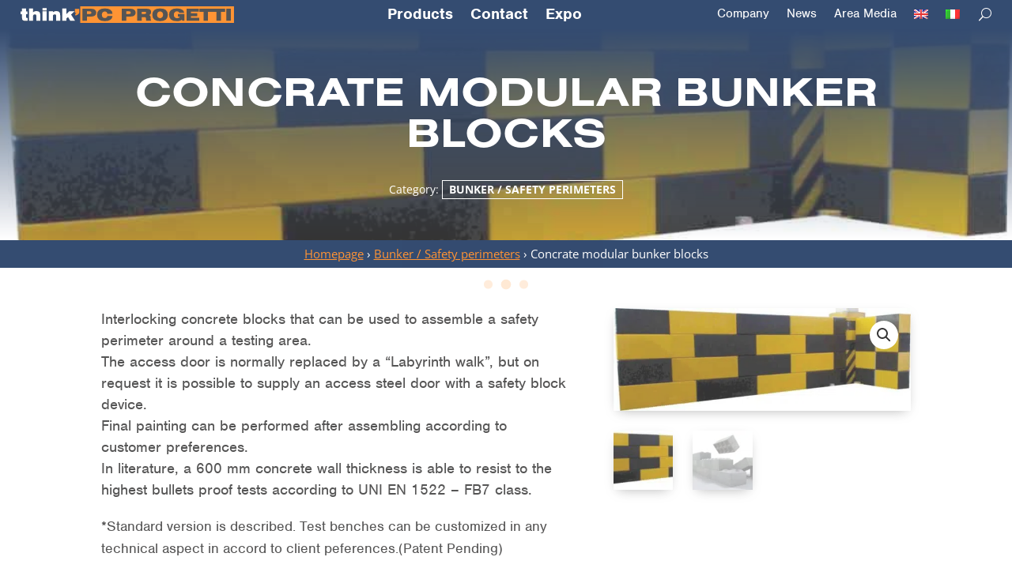

--- FILE ---
content_type: text/css; charset=utf-8
request_url: https://www.pcprogetti.it/wp-content/cache/min/1/wp-content/plugins/divi-shop-builder/includes/css/divi-shop-builder.css?ver=1760291587
body_size: 292
content:
/*! @license
See the license.txt file for licensing information for third-party code that may be used in this file.
Relative to the styles/ directory, the license.txt file is located at ../license.txt.
This file (and/or the corresponding source SCSS and/or CSS file) has been modified by Anna Kurowska, Jonathan Hall, and/or others.
This file (and/or the corresponding source SCSS and/or CSS file) was last modified 2020-12-15
*/
@font-face{font-display:swap;font-family:"Divi Shop Builder";src:url(../../../../../../../../plugins/divi-shop-builder/includes/media/fonts/divishopbuilder.eot);src:url("../../../../../../../../plugins/divi-shop-builder/includes/media/fonts/divishopbuilder.eot#iefix") format("embedded-opentype"),url(../../../../../../../../plugins/divi-shop-builder/includes/media/fonts/divishopbuilder.woff2) format("woff2"),url(../../../../../../../../plugins/divi-shop-builder/includes/media/fonts/divishopbuilder.woff) format("woff"),url(../../../../../../../../plugins/divi-shop-builder/includes/media/fonts/divishopbuilder.ttf) format("truetype")}ul.products li.product .wc-new-badge{padding:.2em .5em;display:block;border-radius:3px;text-align:center}ul.products li.product .stock{display:block;padding-top:.5em}ul.products li.product .stock.out-of-stock{color:#EB4649}ul.products li.product .stock.in-stock{color:#85AD74}ul.products li.product .categories{display:block;padding-top:.5em}ul.products li.product .categories a{display:inline}ul.products li.product .quantity{display:inline-block;width:auto}ul.products li.product .quantity .qty{width:65px}.ags-divi-wc-layout-grid .ags-divi-wc-product-excerpt{display:block}.et_pb_module[class*=ags_woo_account_] .woocommerce-MyAccount-content{float:none;width:100%}

--- FILE ---
content_type: text/css; charset=utf-8
request_url: https://www.pcprogetti.it/wp-content/plugins/woocommerce-carousel-for-divi/styles/style.min.css?ver=1.0.13
body_size: 515
content:
/*! @license
See the license.txt file for licensing information for third-party code that may be used in this file.
Relative to the styles/ directory, the license.txt file is located at ../license.txt.
This file (or the corresponding source CSS file) has been modified by WP Zone
*/.dswc.swiper-container .dswc_item_wrapper,.swiper-container-autoheight,.swiper-container-autoheight .swiper-slide{height:100%!important}.dswc.swiper-container .swiper-slide .dswc-featured-image:before{content:"";-webkit-transition:all .7s ease-out;-o-transition:all .7s ease-out;transition:all .7s ease-out}.dswc.swiper-container .swiper-slide:hover .dswc-featured-image{position:relative}.dswc.swiper-container .swiper-slide:hover .dswc-featured-image:before{content:"";position:absolute;top:0;bottom:0;left:0;right:0;width:100%;height:100%}.dswc .dswc_price .sale_price{text-decoration:line-through}.dswc .star-ratings{position:relative;-webkit-box-sizing:border-box;box-sizing:border-box;display:inline-block}.dswc .star-ratings .star-grad{position:absolute;z-index:0;width:0;height:0;visibility:hidden}.dswc .star-ratings .stop-color-first{stop-color:orange;stop-opacity:1}.dswc .star_rating_module_wrapper .stop-color-final{stop-color:#cbd3e3;stop-opacity:1}.dswc .star_rating_module_wrapper .widget-svg{width:20px;height:20px;-webkit-transition:-webkit-transform .2s ease-in-out 0s;transition:-webkit-transform .2s ease-in-out 0s;-o-transition:transform .2s ease-in-out 0s;transition:transform .2s ease-in-out 0s;transition:transform .2s ease-in-out 0s,-webkit-transform .2s ease-in-out 0s}.dswc .star_rating_module_wrapper .star{fill:#cbd3e3;-webkit-transition:fill .2s ease-in-out 0s;-o-transition:fill .2s ease-in-out 0s;transition:fill .2s ease-in-out 0s}.dswc .star_rating_module_wrapper .star-container{position:relative;display:inline-block;vertical-align:middle;padding-left:0;padding-right:0}.dswc .swiper-pagination{position:static!important}.dswc_woocommerce_carousel .dswc-featured-image{display:block;position:relative}.dswc_woocommerce_carousel .dswc-featured-image img{display:block;margin:auto;width:100%}.dswc_woocommerce_carousel .dswc-featured-image .dswc_badge_overlay_bl,.dswc_woocommerce_carousel .dswc-featured-image .dswc_badge_overlay_br,.dswc_woocommerce_carousel .dswc-featured-image .dswc_badge_overlay_tl,.dswc_woocommerce_carousel .dswc-featured-image .dswc_badge_overlay_tr{position:absolute}.dswc_woocommerce_carousel .dswc-featured-image .dswc_badge_overlay_tl{left:0;top:0}.dswc_woocommerce_carousel .dswc-featured-image .dswc_badge_overlay_tr{right:0;top:0}.dswc_woocommerce_carousel .dswc-featured-image .dswc_badge_overlay_bl{left:0;bottom:0}.dswc_woocommerce_carousel .dswc-featured-image .dswc_badge_overlay_br{right:0;bottom:0}.dswc_woocommerce_carousel .star-rating{display:inline-block;float:none;font-family:ETModules}.dswc_woocommerce_carousel .sale_badge span{display:inline-block;color:initial}.dswc_woocommerce_carousel:not(.dswc_arrows_outside) .prev_icon{left:0}.dswc_woocommerce_carousel:not(.dswc_arrows_outside) .next_icon{right:0}

--- FILE ---
content_type: text/css; charset=utf-8
request_url: https://www.pcprogetti.it/wp-content/cache/min/1/wp-content/themes/pcprogetti/style.css?ver=1760291587
body_size: 5014
content:
.smooth,.brandbuttonbase,.brandbutton,.brandbuttonsmall,.add-row,.et_pb_module .et_pb_button,.dgbc_blog_carousel .dgbc_post_item .dg_read_more_wrapper a,.da_archive_read_more_container a,.post-content .more-link,#filtri_container #add_filter,#filtri_container #reset_filter,.et_pb_search .et_pb_searchsubmit,.et_pb_widget input[type=submit],.et_pb_widget input[type=button],.et_pb_widget button,.brandbuttonalt,.nf-form-content button,.nf-form-content input[type=button],.nf-form-content input[type=submit],.et_pb_module a,#filtri_container .filtro_content ul li input,#filtri_container .filtro_content ul li label span,.et_pb_widget .product-categories .cat-item a,.et_pb_widget .product-categories>.cat-item,.et_pb_widget .product-categories>.cat-item *{transition:all .2s linear!important}.shadow,.brandbox,.brandinput,.nf-form-content .list-select-wrap .nf-field-element>div,.nf-form-content input:not([type=button]),.nf-form-content textarea,.nf-form-content select,.et_pb_search .et_pb_s,.et_pb_widget input:not([type=submit]):not([type=button]),.fabb_woo_subcategories .products .product a,.ags_woo_shop_plus .products .product,#show-tech-data ul,.et_pb_widget .product-categories .cat-item a:hover{box-shadow:0 4px 16px rgba(113,39,74,.2)!important}.fonticons{font-family:ETmodules}.radius,.brandbox,.brandbutton,.brandbuttonsmall,.add-row,.et_pb_module .et_pb_button,.dgbc_blog_carousel .dgbc_post_item .dg_read_more_wrapper a,.da_archive_read_more_container a,.post-content .more-link,#filtri_container #add_filter,#filtri_container #reset_filter,.et_pb_search .et_pb_searchsubmit,.et_pb_widget input[type=submit],.et_pb_widget input[type=button],.et_pb_widget button,.brandbuttonalt,.nf-form-content button,.nf-form-content input[type=button],.nf-form-content input[type=submit]{border-radius:0px!important}.image_filter_1 *,.image_filter_1{mix-blend-mode:lighten}body,html{overflow-x:hidden!important}.brandbox{background:#fff;padding:16px}.brandfont,.et_pb_module p,.et_pb_module .et_pb_text_inner,.et_pb_module .menu-item a,.home #cover h2{font-family:nimbus-sans,sans-serif;font-weight:400;font-style:normal}.brandtitle,#et-main-area h1,#et-main-area h2,#et-main-area h3,#et-main-area h4,#et-main-area h5,#et-main-area h6,header h1,header h2,header h3,header h4,header h5,header h6,.brandbuttonbase,.brandbutton,.brandbuttonsmall,.add-row,.et_pb_module .et_pb_button,.dgbc_blog_carousel .dgbc_post_item .dg_read_more_wrapper a,.da_archive_read_more_container a,.post-content .more-link,#filtri_container #add_filter,#filtri_container #reset_filter,.et_pb_search .et_pb_searchsubmit,.et_pb_widget input[type=submit],.et_pb_widget input[type=button],.et_pb_widget button,.brandbuttonalt,.nf-form-content button,.nf-form-content input[type=button],.nf-form-content input[type=submit],.et_pb_button_module_wrapper .et_pb_button{font-family:nimbus-sans-extended,sans-serif;font-weight:700;font-style:normal}.brandbuttonbase,.brandbutton,.brandbuttonsmall,.add-row,.et_pb_module .et_pb_button,.dgbc_blog_carousel .dgbc_post_item .dg_read_more_wrapper a,.da_archive_read_more_container a,.post-content .more-link,#filtri_container #add_filter,#filtri_container #reset_filter,.et_pb_search .et_pb_searchsubmit,.et_pb_widget input[type=submit],.et_pb_widget input[type=button],.et_pb_widget button,.brandbuttonalt,.nf-form-content button,.nf-form-content input[type=button],.nf-form-content input[type=submit]{font-weight:bold!important;line-height:1em!important;cursor:pointer;text-align:center}.brandbutton,.brandbuttonsmall,.add-row,.et_pb_module .et_pb_button,.dgbc_blog_carousel .dgbc_post_item .dg_read_more_wrapper a,.da_archive_read_more_container a,.post-content .more-link,#filtri_container #add_filter,#filtri_container #reset_filter,.et_pb_search .et_pb_searchsubmit,.et_pb_widget input[type=submit],.et_pb_widget input[type=button],.et_pb_widget button,.brandbuttonalt,.nf-form-content button,.nf-form-content input[type=button],.nf-form-content input[type=submit]{color:#ffffff!important;background-color:#ff7800!important;padding:16px 48px!important;border:3px solid #ff7800!important}.brandbutton,.brandbuttonsmall,.add-row,.et_pb_module .et_pb_button,.dgbc_blog_carousel .dgbc_post_item .dg_read_more_wrapper a,.da_archive_read_more_container a,.post-content .more-link,#filtri_container #add_filter,#filtri_container #reset_filter,.et_pb_search .et_pb_searchsubmit,.et_pb_widget input[type=submit],.et_pb_widget input[type=button],.et_pb_widget button,.brandbuttonalt,.nf-form-content button,.nf-form-content input[type=button],.nf-form-content input[type=submit]{font-size:16px!important}@media screen and (min-width:981px){.brandbutton,.brandbuttonsmall,.add-row,.et_pb_module .et_pb_button,.dgbc_blog_carousel .dgbc_post_item .dg_read_more_wrapper a,.da_archive_read_more_container a,.post-content .more-link,#filtri_container #add_filter,#filtri_container #reset_filter,.et_pb_search .et_pb_searchsubmit,.et_pb_widget input[type=submit],.et_pb_widget input[type=button],.et_pb_widget button,.brandbuttonalt,.nf-form-content button,.nf-form-content input[type=button],.nf-form-content input[type=submit]{font-size:calc(16px + 8 * ((100vw - 981px) / 939))!important}}@media screen and (min-width:1920px){.brandbutton,.brandbuttonsmall,.add-row,.et_pb_module .et_pb_button,.dgbc_blog_carousel .dgbc_post_item .dg_read_more_wrapper a,.da_archive_read_more_container a,.post-content .more-link,#filtri_container #add_filter,#filtri_container #reset_filter,.et_pb_search .et_pb_searchsubmit,.et_pb_widget input[type=submit],.et_pb_widget input[type=button],.et_pb_widget button,.brandbuttonalt,.nf-form-content button,.nf-form-content input[type=button],.nf-form-content input[type=submit]{font-size:24px!important}}.brandbutton:hover,.brandbuttonsmall:hover,.add-row:hover,.et_pb_module .et_pb_button:hover,.dgbc_blog_carousel .dgbc_post_item .dg_read_more_wrapper a:hover,.da_archive_read_more_container a:hover,.post-content .more-link:hover,#filtri_container #add_filter:hover,#filtri_container #reset_filter:hover,.et_pb_search .et_pb_searchsubmit:hover,.et_pb_widget input[type=submit]:hover,.et_pb_widget input[type=button]:hover,.et_pb_widget button:hover,.brandbuttonalt:hover,.nf-form-content button:hover,.nf-form-content input[type=button]:hover,.nf-form-content input[type=submit]:hover{background:#ffffff!important;padding:16px 48px!important;color:#ff7800!important;border:3px solid #ff7800!important}.brandbuttonsmall,.add-row,.et_pb_module .et_pb_button,.dgbc_blog_carousel .dgbc_post_item .dg_read_more_wrapper a,.da_archive_read_more_container a,.post-content .more-link,#filtri_container #add_filter,#filtri_container #reset_filter,.et_pb_search .et_pb_searchsubmit,.et_pb_widget input[type=submit],.et_pb_widget input[type=button],.et_pb_widget button{font-size:16px!important;padding:8px 24px!important}.brandbuttonsmall:hover,.add-row:hover,.et_pb_module .et_pb_button:hover,.dgbc_blog_carousel .dgbc_post_item .dg_read_more_wrapper a:hover,.da_archive_read_more_container a:hover,.post-content .more-link:hover,#filtri_container #add_filter:hover,#filtri_container #reset_filter:hover,.et_pb_search .et_pb_searchsubmit:hover,.et_pb_widget input[type=submit]:hover,.et_pb_widget input[type=button]:hover,.et_pb_widget button:hover{padding:8px 24px!important}.brandbuttonalt{background-color:#ff7800!important;color:#ffffff!important;border:0px!important}.brandbuttonalt:hover{background:#ffffff!important;color:#ff7800!important;border:2px solid #ff7800!important}.brandinput,.nf-form-content .list-select-wrap .nf-field-element>div,.nf-form-content input:not([type=button]),.nf-form-content textarea,.nf-form-content select,.et_pb_search .et_pb_s,.et_pb_widget input:not([type=submit]):not([type=button]){border:2px solid #ff7800!important;color:#ff7800!important;font-size:16px;text-align:center;background:#ffffff!important}.photobox{line-height:1.5!important}.photobox{font-size:18px!important}@media screen and (min-width:981px){.photobox{font-size:calc(18px + 6 * ((100vw - 981px) / 939))!important}}@media screen and (min-width:1920px){.photobox{font-size:24px!important}}.et_pb_module h1{font-size:40px!important}@media screen and (min-width:981px){.et_pb_module h1{font-size:calc(40px + 40 * ((100vw - 981px) / 939))!important}}@media screen and (min-width:1920px){.et_pb_module h1{font-size:80px!important}}.et_pb_module h2{font-size:32px!important}@media screen and (min-width:981px){.et_pb_module h2{font-size:calc(32px + 20 * ((100vw - 981px) / 939))!important}}@media screen and (min-width:1920px){.et_pb_module h2{font-size:52px!important}}.et_pb_module h3{font-size:16px!important}@media screen and (min-width:981px){.et_pb_module h3{font-size:calc(16px + 24 * ((100vw - 981px) / 939))!important}}@media screen and (min-width:1920px){.et_pb_module h3{font-size:40px!important}}.et_pb_module h4,.et_pb_module .woocommerce-loop-product__title,.et_pb_module .woocommerce-loop-category__title{font-size:14px!important}@media screen and (min-width:981px){.et_pb_module h4,.et_pb_module .woocommerce-loop-product__title,.et_pb_module .woocommerce-loop-category__title{font-size:calc(14px + 10 * ((100vw - 981px) / 939))!important}}@media screen and (min-width:1920px){.et_pb_module h4,.et_pb_module .woocommerce-loop-product__title,.et_pb_module .woocommerce-loop-category__title{font-size:24px!important}}.et_pb_module h5{font-size:16px!important}@media screen and (min-width:981px){.et_pb_module h5{font-size:calc(16px + 16 * ((100vw - 981px) / 939))!important}}@media screen and (min-width:1920px){.et_pb_module h5{font-size:32px!important}}.et_pb_module h6{font-size:16px!important}@media screen and (min-width:981px){.et_pb_module h6{font-size:calc(16px + 0 * ((100vw - 981px) / 939))!important}}@media screen and (min-width:1920px){.et_pb_module h6{font-size:16px!important}}.dgbc_blog_carousel .dgbc_post_item{background:#fff;overflow:visible;height:450px!important;cursor:grab}.dgbc_blog_carousel .dgbc_post_item .dgbc_post_inner_wrapper .dg-post-thumb img{height:200px;object-fit:contain}.dgbc_blog_carousel .dgbc_post_item .dgbc_post_inner_wrapper .content-wrapper .dg_bc_title{padding:0}.et_pb_fullwidth_menu--with-logo .et_pb_menu__menu>nav>ul>li>a,.et_pb_menu--with-logo .et_pb_menu__menu>nav>ul>li>a{padding:0}#menu-menu-dx li{margin:0px!important}#menu-menu-dx li a{padding:0px!important}@media (max-width:1080px){#menu-mobile{display:flex}#menu-mobile .et_pb_menu__wrap{justify-content:flex-end}#menu-mobile .et_pb_menu__menu{display:none}#menu-mobile .et_mobile_nav_menu{display:flex}#menu-mobile .et_mobile_menu{list-style:none;margin:0;padding:0}#menu-desktop{display:none}}@media (min-width:1081px){#menu-mobile{display:none}#menu-desktop{display:flex}}.et_pb_fullwidth_menu .et_pb_menu__search-input,.et_pb_menu .et_pb_menu__search-input{color:#fff;border-bottom:1px solid #fff}.et_pb_fullwidth_menu .et_pb_menu__search-input::placeholder,.et_pb_menu .et_pb_menu__search-input::placeholder{color:#fff;opacity:1}.search-field{width:100%;padding:8px}.et_pb_menu__search-button{margin:0 0 0 24px!important}#main-header .et_mobile_menu span.menu-closed:before,.et_pb_fullwidth_menu .et_mobile_menu span.menu-closed:before,.et_pb_menu .et_mobile_menu span.menu-closed:before{color:#ff7800}.et_mobile_menu .sub-menu li a{border-left:2px solid #ff7800}.et-db #et-boc .et-l .et_pb_fullwidth_menu--with-logo .et_pb_menu__menu>nav>ul>li>a,.et-db #et-boc .et-l .et_pb_menu--with-logo .et_pb_menu__menu>nav>ul>li>a{padding:0px!important}.et-l--header .et_pb_sticky .et_pb_menu__logo img{content:url(https://www.pcprogetti.it/wp-content/uploads/pcprogetti_logo_chiaro.svg)}.divimegapro-body .et_pb_section{padding:0px!important;margin:0px!important}.divimegapro-body .menu-item{margin:0px!important}.divimegapro-body .menu-item a{display:block;font-size:16px;color:#001e4c!important;width:100%}.divimegapro-body .menu-item a:hover{color:#ff7800!important;background:#001e4c}.divimegapro-body .menu-item>a{text-transform:uppercase;font-weight:700;padding:8px;margin-top:8px}.divimegapro-body .menu-item .sub-menu{margin:0;padding:0;border-left:2px solid #ff7800}.divimegapro-body .menu-item .sub-menu>.menu-item{padding:0;margin:0}.divimegapro-body .menu-item .sub-menu>.menu-item a{text-transform:none;font-weight:700;padding-left:16px}.divimegapro-body .menu-item .sub-menu>.menu-item .sub-menu{border-left:0}.divimegapro-body .menu-item .sub-menu>.menu-item .sub-menu>.menu-item a{font-weight:400;padding-left:32px}.et-menu.nav>.menu-item>a{color:#ffffff!important}.home #cover h1{font-size:24px!important}@media screen and (min-width:981px){.home #cover h1{font-size:calc(24px + 16 * ((100vw - 981px) / 939))!important}}@media screen and (min-width:1920px){.home #cover h1{font-size:40px!important}}.home #cover h2{text-align:center;font-weight:200!important;text-shadow:1px 5px 5px rgba(0,0,0,.5);opacity:.5}.home #cover h2{font-size:32px!important}@media screen and (min-width:981px){.home #cover h2{font-size:calc(32px + 128 * ((100vw - 981px) / 939))!important}}@media screen and (min-width:1920px){.home #cover h2{font-size:160px!important}}.home #cover #claim{width:100%}.home #cover .et_pb_column_1_3 .et_pb_blurb.blurb_icon_left.et_clickable{width:auto}.home #cover .et_pb_column_1_3 .et_pb_blurb.blurb_icon_left.et_clickable .et_pb_blurb_content{width:auto}.home #cover .et_pb_column_1_3 .et_pb_blurb.blurb_icon_left.et_clickable h1{font-size:24px!important}@media screen and (min-width:981px){.home #cover .et_pb_column_1_3 .et_pb_blurb.blurb_icon_left.et_clickable h1{font-size:calc(24px + 0 * ((100vw - 981px) / 939))!important}}@media screen and (min-width:1920px){.home #cover .et_pb_column_1_3 .et_pb_blurb.blurb_icon_left.et_clickable h1{font-size:24px!important}}.home #cover .et_pb_column_1_3 .et_pb_blurb_content{display:flex;justify-content:center;align-items:center;align-content:center;flex-wrap:wrap}.home #cover .et_pb_column_1_3 .et_pb_module_header{padding-bottom:0px!important}.home #cover .et_pb_column_1_3 .et_pb_main_blurb_image{margin-bottom:0px!important}@media (min-width:981px){.home #cover .et_pb_column_1_3:first-child .et_pb_blurb.blurb_icon_left.et_clickable .et_pb_blurb_content{margin:0 0 0 auto}.home #cover .et_pb_column_1_3:last-child .et_pb_blurb.blurb_icon_left.et_clickable .et_pb_blurb_content{margin:0 auto 0 0}}.home #cover .et_pb_slider_fullwidth_off .et_pb_slides{display:flex;align-content:stretch;align-items:stretch;flex-wrap:nowrap}@media (min-width:981px){.home #cover .et_pb_slider_fullwidth_off .et_pb_slides .et_pb_slide.et_pb_slide_with_image{height:40vh}}@media (min-width:981px){.home #cover .et_pb_slider_fullwidth_off .et_pb_slides .et_pb_slide.et_pb_slide_with_image .et_pb_container .et_pb_slider_container_inner{flex-direction:row-reverse}}@media (max-width:980px){.home #cover .et_pb_slider_fullwidth_off .et_pb_slides .et_pb_slide.et_pb_slide_with_image .et_pb_container .et_pb_slider_container_inner{flex-direction:column}}@media (min-width:981px){.home #cover .et_pb_slider_fullwidth_off .et_pb_slides .et_pb_slide.et_pb_slide_with_image .et_pb_container .et_pb_slider_container_inner .et_pb_slide_image,.home #cover .et_pb_slider_fullwidth_off .et_pb_slides .et_pb_slide.et_pb_slide_with_image .et_pb_container .et_pb_slider_container_inner .et_pb_slide_description{width:50%}}@media (max-width:980px){.home #cover .et_pb_slider_fullwidth_off .et_pb_slides .et_pb_slide.et_pb_slide_with_image .et_pb_container .et_pb_slider_container_inner .et_pb_slide_image,.home #cover .et_pb_slider_fullwidth_off .et_pb_slides .et_pb_slide.et_pb_slide_with_image .et_pb_container .et_pb_slider_container_inner .et_pb_slide_description{width:100%}}.home #cover .et_pb_slider_fullwidth_off .et_pb_slides .et_pb_slide.et_pb_slide_with_image .et_pb_container .et_pb_slider_container_inner .et_pb_slide_image{display:flex;justify-content:center}.home #cover .et_pb_slider_fullwidth_off .et_pb_slides .et_pb_slide.et_pb_slide_with_image .et_pb_container .et_pb_slider_container_inner .et_pb_slide_image img{height:100%;object-fit:contain}@media (max-width:980px){.home #cover .et_pb_slider_fullwidth_off .et_pb_slides .et_pb_slide.et_pb_slide_with_image .et_pb_container .et_pb_slider_container_inner .et_pb_slide_image img{max-height:250px!important}}@media (min-width:981px){.home #cover .et_pb_slider_fullwidth_off .et_pb_slides .et_pb_slide.et_pb_slide_with_image .et_pb_container .et_pb_slider_container_inner .et_pb_slide_description{padding-left:5%}}@media (max-width:980px){.home #cover .et_pb_slider_fullwidth_off .et_pb_slides .et_pb_slide.et_pb_slide_with_image .et_pb_container .et_pb_slider_container_inner .et_pb_slide_description{padding-left:5%;padding-right:5%}}@media (max-width:1440px){#caroselli .et_pb_row{flex-wrap:wrap}#caroselli .et_pb_row .et_pb_column{width:100%;float:none}#caroselli .et_pb_row .et_pb_column .et_pb_text_align_center{margin:0}#caroselli .et_pb_row .et_pb_column.et-last-child{margin-top:80px}}#et-boc .area-outer-wrap[data-da-loader=yes] [data-da-area]{background-image:none!important}.dswc_woocommerce_carousel .woocommerce .swiper-container .swiper-wrapper{padding-bottom:32px}.dswc_woocommerce_carousel .woocommerce .swiper-container .swiper-wrapper .swiper-slide{position:relative;padding-bottom:100px;margin:16px 0;height:450px!important}.dswc_woocommerce_carousel .woocommerce .swiper-container .swiper-wrapper .swiper-slide>a .dswc-featured-image img{height:200px;object-fit:contain}.dswc_woocommerce_carousel .woocommerce .swiper-container .swiper-wrapper .swiper-slide>div{position:absolute;bottom:24px;width:100%}.dswc_woocommerce_carousel .woocommerce .swiper-container .swiper-wrapper .swiper-slide>div>a{margin:0 auto}.dswc_woocommerce_carousel .woocommerce .swiper-container .swiper-wrapper .swiper-slide .et_pb_button_module_wrapper{text-align:center}.swiper-pagination{margin-top:24px!important}.swiper-pagination .swiper-pagination-bullet{background-color:#001e4c;opacity:1}.et_pb_slider.et_pb_slider_fullwidth_off{padding:0 0 30px}.et_pb_slider.et_pb_slider_fullwidth_off .et_pb_slides .et_pb_slider_container_inner{vertical-align:top;display:flex}@media (min-width:981px){.et_pb_slider.et_pb_slider_fullwidth_off .et_pb_slides .et_pb_slider_container_inner{flex-wrap:nowrap}}@media (max-width:980px){.et_pb_slider.et_pb_slider_fullwidth_off .et_pb_slides .et_pb_slider_container_inner{flex-wrap:wrap}}.et_pb_slider.et_pb_slider_fullwidth_off .et_pb_slides .et_pb_container{height:auto!important}.et_pb_slider.et_pb_slider_fullwidth_off .et_pb_slide{padding:0}.et_pb_slider.et_pb_slider_fullwidth_off .et_pb_slide .et_pb_slide_image{position:relative;top:16px;bottom:0;margin:0px!important}@media (min-width:981px){.et_pb_slider.et_pb_slider_fullwidth_off .et_pb_slide .et_pb_slide_image{width:300px}}@media (max-width:980px){.et_pb_slider.et_pb_slider_fullwidth_off .et_pb_slide .et_pb_slide_image{width:100%}}.et_pb_slider.et_pb_slider_fullwidth_off .et_pb_slide .et_pb_slide_description{width:100%}.et_pb_slider.et_pb_slider_fullwidth_off .et_pb_slide .et_pb_slide_description .et_pb_slide_content{font-size:16px!important;font-family:nimbus-sans,sans-serif!important}.et_pb_slider.et_pb_slider_fullwidth_off .et-pb-controllers{bottom:0}.et_pb_slider.et_pb_slider_fullwidth_off .et-pb-controllers a{width:8px;height:8px;margin:0 4px;opacity:1!important}.et_pb_slider.et_pb_slider_fullwidth_off .et-pb-controllers a.et-pb-active-control{background-color:#ff7800}@media (max-width:980px){.et_pb_slider.et_pb_slider_fullwidth_off .et-pb-arrow-next,.et_pb_slider.et_pb_slider_fullwidth_off .et-pb-arrow-prev{top:15px}}.et_mobile_device .et-pb-arrow-next{right:-10px}.et_mobile_device .et-pb-arrow-prev{left:-10px}@media (max-width:767px){.et_pb_slider.et_pb_module .et_pb_slides .et_pb_slide_content{font-size:inherit}}#workwithus:lang(en){display:none}.et_pb_salvattore_content[data-columns]::before{content:'4 .column.size-1of4'!important}@media only screen and (min-width:981px){.column.size-1of4{width:23%!important;margin-right:2%}}.et_pb_fullwidth_section .et_pb_title_container,.et_pb_fullwidth_section .et_pb_title_featured_container{max-width:none;width:100%;padding:0px!important}.da_archive_read_more_container{display:flex;justify-content:center;margin:16px 0 0}.post-content{display:flex;flex-wrap:wrap;justify-content:center}.post-content .more-link{margin-top:16px}.et_pb_fullwidth_header .et_pb_fullwidth_header_container{padding:0;margin:0;max-width:none!important;width:100%!important}.et_pb_fullwidth_header .et_pb_fullwidth_header_container .header-content{padding:0 3%;margin:0;max-width:none!important;width:94%!important}.et_pb_fullwidth_header .et_pb_fullwidth_header_container .header-content h1{font-size:32px!important}@media screen and (min-width:981px){.et_pb_fullwidth_header .et_pb_fullwidth_header_container .header-content h1{font-size:calc(32px + 40 * ((100vw - 981px) / 939))!important}}@media screen and (min-width:1920px){.et_pb_fullwidth_header .et_pb_fullwidth_header_container .header-content h1{font-size:72px!important}}.archive.category .et_pb_post.post .da_archive_read_more_container{display:none}@media (max-width:980px){.et-db #et-boc .et-l .et_pb_toggle_open,.et-db #et-boc .et-l .et_pb_toggle_close{padding:8px}}#filtri_container{display:flex;justify-content:space-between;flex-wrap:wrap;width:100%;align-items:flex-start}#filtri_container .filtro_content{display:flex;flex-wrap:wrap;justify-content:center;padding:8px;align-items:flex-start}@media (min-width:981px){#filtri_container .filtro_content{width:50%}}@media (max-width:980px){#filtri_container .filtro_content{width:100%}}#filtri_container .filtro_content .widgettitle{width:100%;text-align:center}#filtri_container .filtro_content ul{display:flex;flex-wrap:wrap;justify-content:center;margin:0px!important;padding:0}#filtri_container .filtro_content ul li{float:none;margin:2px;padding:0;background:transparent;display:block}#filtri_container .filtro_content ul li input{display:none;width:0;height:0}#filtri_container .filtro_content ul li label{display:block;width:100%;cursor:pointer}#filtri_container .filtro_content ul li label span{display:block;padding:8px;background:transparent;border:2px solid #ff7800;color:#ff7800;font-size:12px;font-weight:700;line-height:1;text-align:center}#filtri_container .filtro_content ul li input:checked+span{background:#001e4c!important;border-color:#001e4c!important;color:#ffffff!important}#filtri_container .filtro_content ul li input:hover+span{background:#ff7800;color:#001e4c}#filtri_container .filtro_content#filtro_ansi span{width:80px}#filtri_container .filtro_content#filtro_inch span{width:38px}#filtri_container .filtro_content#filtro_clamp label{position:relative;padding:0 0 23px 0}#filtri_container .filtro_content#filtro_clamp label img{width:100px;border:2px solid #ff7800}#filtri_container .filtro_content#filtro_clamp label span{position:absolute;bottom:0;width:100%}#filtri_container .filtro_content#filtro_torque span{width:80px}#filtri_container #add_filter{margin:8px 8px 8px auto}#filtri_container #reset_filter{margin:8px auto 8px 8px;background:#2a2929!important;color:#ffffff!important;border-color:#2a2929!important}#filtri_container #reset_filter:hover{border-color:#2a2929!important;color:#2a2929!important;background-color:#ffffff!important}.woocommerce-page ul.products li.product a img,.woocommerce ul.products li.product a img{margin:0px!important}@media (max-width:479px){.woocommerce-page ul.products li.product:nth-child(n){margin:0 0 16px 0px!important}}.fabb_woo_subcategories .products .product a{display:block}.fabb_woo_subcategories .products .product a img{object-fit:cover;width:100%;height:200px!important}.fabb_woo_subcategories .products .product a h2{position:absolute;bottom:16px;left:16px;right:16px;z-index:1}.fabb_woo_subcategories .products .product a::after{position:absolute;top:0;bottom:0;left:0;right:0;width:100%;height:100%;content:"";background:#001e4c;opacity:.4;z-index:0;mix-blend-mode:multiply}.ags-divi-wc-layout-grid .products{display:flex;flex-wrap:wrap}.ags-divi-wc-layout-grid .woocommerce-result-count,.ags-divi-wc-layout-grid .woocommerce-ordering{display:none}.product_filtered{display:none}.ags_woo_shop_plus .products .product{height:auto}.ags_woo_shop_plus .products .product .et_shop_image img{object-fit:contain;height:200px}.ags_woo_shop_plus .products .product .woocommerce-loop-product__title{padding:16px 16px 0 16px!important}.single-product .et_pb_wc_description p{line-height:1.5}.single-product .et_pb_wc_description p{font-size:16px!important}@media screen and (min-width:981px){.single-product .et_pb_wc_description p{font-size:calc(16px + 8 * ((100vw - 981px) / 939))!important}}@media screen and (min-width:1920px){.single-product .et_pb_wc_description p{font-size:24px!important}}.single-product .et_pb_wc_description h3{line-height:1.5}.single-product .et_pb_wc_description h3{font-size:16px!important}@media screen and (min-width:981px){.single-product .et_pb_wc_description h3{font-size:calc(16px + 8 * ((100vw - 981px) / 939))!important}}@media screen and (min-width:1920px){.single-product .et_pb_wc_description h3{font-size:24px!important}}.related.products ul.products li.product a .et_shop_image img{height:200px;object-fit:contain}.posted_in{color:#fff}.posted_in a{display:inline-block;color:#ffffff!important;border:1px solid #fff;line-height:1;padding:4px 8px;text-transform:uppercase;font-weight:700}.posted_in a:hover{background:#fff;color:#ff7800!important;border-color:#ff7800}#show-tech-data ul{list-style:none;margin:0;padding:0}#show-tech-data ul li{display:flex;align-items:flex-start}#show-tech-data ul li:nth-child(even){background:#fff}#show-tech-data ul li:nth-child(odd){background:#f2f4f6}#show-tech-data ul li span{padding:8px 16px;display:block;line-height:1.5}#show-tech-data ul li span:first-child{width:30%;min-width:100px;font-weight:700;text-transform:uppercase}#show-tech-data ul li span:last-child{width:70%}#tabella_ansi{width:100%;max-width:none;mix-blend-mode:darken}.et_pb_widget{width:100%!important;float:none!important;margin:0 auto!important;padding:0px!important}.a2a_svg{background-color:#ff7800!important}.et_pb_widget_area_left{border-right:0;padding-right:0}.a2a_kit{display:flex;flex-wrap:wrap;justify-content:center}.titoletto-arancione,.titoletto-blu,.titoletto-grigio{display:inline-block;padding:0 5px;font-weight:700;text-transform:capitalize}.titoletto-arancione{background-color:#ff7800}.titoletto-grigio{background-color:#2a2929;color:#fff}.titoletto-blu{background-color:#001e4c;color:#fff}.nf-form-content{max-width:none!important;width:100%}.nf-form-content button,.nf-form-content input[type=button],.nf-form-content input[type=submit]{height:auto!important;text-align:center;margin:0 auto!important;display:block}.nf-form-cont h3,.nf-form-cont .nf-before-form-content{text-align:center}.widget_product_categories .widgettitle,.widget_product_search .widgettitle{display:none}.et-db #et-boc .et-l .et_pb_search input.et_pb_searchsubmit{position:relative!important;margin:16px auto 0}.screen-reader-text+br{display:none}@media (max-width:980px){.et_pb_search{margin-top:0;margin-bottom:0px!important}}.et_pb_widget_area h1 a,.et_pb_widget_area h2 a,.et_pb_widget_area h3 a,.et_pb_widget_area h4 a,.et_pb_widget_area h5 a,.et_pb_widget_area h6 a{font-size:100%!important}#woocommerce_product_search-2{margin-bottom:40px!important;display:block}.et_pb_widget{margin-bottom:24px!important}@media (max-width:980px){.et_pb_widget .woocommerce-product-search{margin:0 0 48px 0px!important}}.et_pb_widget input[type=submit],.et_pb_widget input[type=button],.et_pb_widget button{margin:8px auto;display:block}.et_pb_widget .product-categories .cat-item{font-weight:700;margin:0}.et_pb_widget .product-categories .cat-item .smooth,.et_pb_widget .product-categories .cat-item .brandbuttonbase,.et_pb_widget .product-categories .cat-item .brandbutton,.et_pb_widget .product-categories .cat-item .brandbuttonsmall,.et_pb_widget .product-categories .cat-item .add-row,.et_pb_widget .product-categories .cat-item .et_pb_module .et_pb_button,.et_pb_module .et_pb_widget .product-categories .cat-item .et_pb_button,.et_pb_widget .product-categories .cat-item .dgbc_blog_carousel .dgbc_post_item .dg_read_more_wrapper a,.dgbc_blog_carousel .dgbc_post_item .dg_read_more_wrapper .et_pb_widget .product-categories .cat-item a,.et_pb_widget .product-categories .cat-item .da_archive_read_more_container a,.da_archive_read_more_container .et_pb_widget .product-categories .cat-item a,.et_pb_widget .product-categories .cat-item .post-content .more-link,.post-content .et_pb_widget .product-categories .cat-item .more-link,.et_pb_widget .product-categories .cat-item #filtri_container #add_filter,#filtri_container .et_pb_widget .product-categories .cat-item #add_filter,.et_pb_widget .product-categories .cat-item #filtri_container #reset_filter,#filtri_container .et_pb_widget .product-categories .cat-item #reset_filter,.et_pb_widget .product-categories .cat-item .et_pb_search .et_pb_searchsubmit,.et_pb_search .et_pb_widget .product-categories .cat-item .et_pb_searchsubmit,.et_pb_widget .product-categories .cat-item input[type=submit],.et_pb_widget .product-categories .cat-item input[type=button],.et_pb_widget .product-categories .cat-item button,.et_pb_widget .product-categories .cat-item .brandbuttonalt,.et_pb_widget .product-categories .cat-item .nf-form-content button,.nf-form-content .et_pb_widget .product-categories .cat-item button,.et_pb_widget .product-categories .cat-item .et_pb_module a,.et_pb_module .et_pb_widget .product-categories .cat-item a,.et_pb_widget .product-categories .cat-item #filtri_container .filtro_content ul li input,#filtri_container .filtro_content ul li .et_pb_widget .product-categories .cat-item input,.et_pb_widget .product-categories .cat-item #filtri_container .filtro_content ul li label span,#filtri_container .filtro_content ul li label .et_pb_widget .product-categories .cat-item span,.et_pb_widget .product-categories .cat-item a,.et_pb_widget .product-categories .cat-item .product-categories>.cat-item,.et_pb_widget .product-categories>.cat-item .cat-item *,.et_pb_widget .product-categories .cat-item * .smooth,.et_pb_widget .product-categories .cat-item * .brandbuttonbase,.et_pb_widget .product-categories .cat-item * .brandbutton,.et_pb_widget .product-categories .cat-item * .brandbuttonsmall,.et_pb_widget .product-categories .cat-item * .add-row,.et_pb_widget .product-categories .cat-item * .et_pb_module .et_pb_button,.et_pb_module .et_pb_widget .product-categories .cat-item * .et_pb_button,.et_pb_widget .product-categories .cat-item * .dgbc_blog_carousel .dgbc_post_item .dg_read_more_wrapper a,.dgbc_blog_carousel .dgbc_post_item .dg_read_more_wrapper .et_pb_widget .product-categories .cat-item * a,.et_pb_widget .product-categories .cat-item * .da_archive_read_more_container a,.da_archive_read_more_container .et_pb_widget .product-categories .cat-item * a,.et_pb_widget .product-categories .cat-item * .post-content .more-link,.post-content .et_pb_widget .product-categories .cat-item * .more-link,.et_pb_widget .product-categories .cat-item * #filtri_container #add_filter,#filtri_container .et_pb_widget .product-categories .cat-item * #add_filter,.et_pb_widget .product-categories .cat-item * #filtri_container #reset_filter,#filtri_container .et_pb_widget .product-categories .cat-item * #reset_filter,.et_pb_widget .product-categories .cat-item * .et_pb_search .et_pb_searchsubmit,.et_pb_search .et_pb_widget .product-categories .cat-item * .et_pb_searchsubmit,.et_pb_widget .product-categories .cat-item * input[type=submit],.et_pb_widget .product-categories .cat-item * input[type=button],.et_pb_widget .product-categories .cat-item * button,.et_pb_widget .product-categories .cat-item * .brandbuttonalt,.et_pb_widget .product-categories .cat-item * .nf-form-content button,.nf-form-content .et_pb_widget .product-categories .cat-item * button,.et_pb_widget .product-categories .cat-item * .et_pb_module a,.et_pb_module .et_pb_widget .product-categories .cat-item * a,.et_pb_widget .product-categories .cat-item * #filtri_container .filtro_content ul li input,#filtri_container .filtro_content ul li .et_pb_widget .product-categories .cat-item * input,.et_pb_widget .product-categories .cat-item * #filtri_container .filtro_content ul li label span,#filtri_container .filtro_content ul li label .et_pb_widget .product-categories .cat-item * span,.et_pb_widget .product-categories .cat-item * a,.et_pb_widget .product-categories .cat-item * .product-categories>.cat-item,.et_pb_widget .product-categories>.cat-item .cat-item * *,.et_pb_widget .product-categories .cat-item:hover .smooth,.et_pb_widget .product-categories .cat-item:hover .brandbuttonbase,.et_pb_widget .product-categories .cat-item:hover .brandbutton,.et_pb_widget .product-categories .cat-item:hover .brandbuttonsmall,.et_pb_widget .product-categories .cat-item:hover .add-row,.et_pb_widget .product-categories .cat-item:hover .et_pb_module .et_pb_button,.et_pb_module .et_pb_widget .product-categories .cat-item:hover .et_pb_button,.et_pb_widget .product-categories .cat-item:hover .dgbc_blog_carousel .dgbc_post_item .dg_read_more_wrapper a,.dgbc_blog_carousel .dgbc_post_item .dg_read_more_wrapper .et_pb_widget .product-categories .cat-item:hover a,.et_pb_widget .product-categories .cat-item:hover .da_archive_read_more_container a,.da_archive_read_more_container .et_pb_widget .product-categories .cat-item:hover a,.et_pb_widget .product-categories .cat-item:hover .post-content .more-link,.post-content .et_pb_widget .product-categories .cat-item:hover .more-link,.et_pb_widget .product-categories .cat-item:hover #filtri_container #add_filter,#filtri_container .et_pb_widget .product-categories .cat-item:hover #add_filter,.et_pb_widget .product-categories .cat-item:hover #filtri_container #reset_filter,#filtri_container .et_pb_widget .product-categories .cat-item:hover #reset_filter,.et_pb_widget .product-categories .cat-item:hover .et_pb_search .et_pb_searchsubmit,.et_pb_search .et_pb_widget .product-categories .cat-item:hover .et_pb_searchsubmit,.et_pb_widget .product-categories .cat-item:hover input[type=submit],.et_pb_widget .product-categories .cat-item:hover input[type=button],.et_pb_widget .product-categories .cat-item:hover button,.et_pb_widget .product-categories .cat-item:hover .brandbuttonalt,.et_pb_widget .product-categories .cat-item:hover .nf-form-content button,.nf-form-content .et_pb_widget .product-categories .cat-item:hover button,.et_pb_widget .product-categories .cat-item:hover .et_pb_module a,.et_pb_module .et_pb_widget .product-categories .cat-item:hover a,.et_pb_widget .product-categories .cat-item:hover #filtri_container .filtro_content ul li input,#filtri_container .filtro_content ul li .et_pb_widget .product-categories .cat-item:hover input,.et_pb_widget .product-categories .cat-item:hover #filtri_container .filtro_content ul li label span,#filtri_container .filtro_content ul li label .et_pb_widget .product-categories .cat-item:hover span,.et_pb_widget .product-categories .cat-item:hover a,.et_pb_widget .product-categories .cat-item:hover .product-categories>.cat-item,.et_pb_widget .product-categories>.cat-item .cat-item:hover *,.et_pb_widget .product-categories .cat-item *:hover .smooth,.et_pb_widget .product-categories .cat-item *:hover .brandbuttonbase,.et_pb_widget .product-categories .cat-item *:hover .brandbutton,.et_pb_widget .product-categories .cat-item *:hover .brandbuttonsmall,.et_pb_widget .product-categories .cat-item *:hover .add-row,.et_pb_widget .product-categories .cat-item *:hover .et_pb_module .et_pb_button,.et_pb_module .et_pb_widget .product-categories .cat-item *:hover .et_pb_button,.et_pb_widget .product-categories .cat-item *:hover .dgbc_blog_carousel .dgbc_post_item .dg_read_more_wrapper a,.dgbc_blog_carousel .dgbc_post_item .dg_read_more_wrapper .et_pb_widget .product-categories .cat-item *:hover a,.et_pb_widget .product-categories .cat-item *:hover .da_archive_read_more_container a,.da_archive_read_more_container .et_pb_widget .product-categories .cat-item *:hover a,.et_pb_widget .product-categories .cat-item *:hover .post-content .more-link,.post-content .et_pb_widget .product-categories .cat-item *:hover .more-link,.et_pb_widget .product-categories .cat-item *:hover #filtri_container #add_filter,#filtri_container .et_pb_widget .product-categories .cat-item *:hover #add_filter,.et_pb_widget .product-categories .cat-item *:hover #filtri_container #reset_filter,#filtri_container .et_pb_widget .product-categories .cat-item *:hover #reset_filter,.et_pb_widget .product-categories .cat-item *:hover .et_pb_search .et_pb_searchsubmit,.et_pb_search .et_pb_widget .product-categories .cat-item *:hover .et_pb_searchsubmit,.et_pb_widget .product-categories .cat-item *:hover input[type=submit],.et_pb_widget .product-categories .cat-item *:hover input[type=button],.et_pb_widget .product-categories .cat-item *:hover button,.et_pb_widget .product-categories .cat-item *:hover .brandbuttonalt,.et_pb_widget .product-categories .cat-item *:hover .nf-form-content button,.nf-form-content .et_pb_widget .product-categories .cat-item *:hover button,.et_pb_widget .product-categories .cat-item *:hover .et_pb_module a,.et_pb_module .et_pb_widget .product-categories .cat-item *:hover a,.et_pb_widget .product-categories .cat-item *:hover #filtri_container .filtro_content ul li input,#filtri_container .filtro_content ul li .et_pb_widget .product-categories .cat-item *:hover input,.et_pb_widget .product-categories .cat-item *:hover #filtri_container .filtro_content ul li label span,#filtri_container .filtro_content ul li label .et_pb_widget .product-categories .cat-item *:hover span,.et_pb_widget .product-categories .cat-item *:hover a,.et_pb_widget .product-categories .cat-item *:hover .product-categories>.cat-item,.et_pb_widget .product-categories>.cat-item .cat-item *:hover *{transition:all .4s linear!important}.et_pb_widget .product-categories .cat-item a{display:block;padding:4px!important;line-height:1.5;color:#001e4c!important;text-transform:uppercase;font-size:14px!important}.et_pb_widget .product-categories .cat-item a:hover{background:#ff7800;color:#ffffff!important}.et_pb_widget .product-categories .cat-item .cat-item{font-weight:400}.et_pb_widget .product-categories .cat-item .cat-item a{padding-left:16px!important;text-transform:none;font-weight:700}.et_pb_widget .product-categories .cat-item .cat-item .cat-item a{padding-left:24px!important;font-weight:400}.et_pb_widget .product-categories>.cat-item{border-left:2px solid #ff7800;margin:8px 0;transition-duration:1s}.et_pb_widget .product-categories>.cat-item *{transition-duration:1s!important}.et_pb_widget .product-categories>.cat-item .children{overflow:hidden;transition:max-height 0.3s ease-in}.et_pb_widget .product-categories .current-cat>a{background:#001e4c!important;color:#ffffff!important}@media (max-width:980px){#sales-agents{display:flex;flex-wrap:wrap;justify-content:center}#sales-agents .et_pb_column_1_3{width:auto!important;text-align:center;margin:3%}#sales-agents .et_pb_column_1_3.et-last-child{margin-top:10%}}@media (min-width:768px) and (max-width:980px){.woocommerce-page ul.products li.product:nth-child(n){margin:2.5%!important}}#tabella_ansii{display:block}.category-exhibitions .et_pb_fullwidth_post_title_0_tb_body,.category-exhibitions .et_pb_fullwidth_post_title_0_tb_body.et_pb_featured_bg,.category-fiere .et_pb_fullwidth_post_title_0_tb_body,.category-fiere .et_pb_fullwidth_post_title_0_tb_body.et_pb_featured_bg{background-image:linear-gradient(180deg,#001e4c 0%,rgba(0,30,76,.5) 100%),url(https://www.pcprogetti.it/wp-content/uploads/foto-stand-fiera-resized.jpg)}.et-l--footer .et_pb_row{width:100%!important;max-width:1920px!important;padding-right:10%!important;padding-left:10%!important}.et_pb_social_media_follow{margin:0px!important;padding:0px!important;list-style:none!important}.et_pb_social_media_follow li{display:inline-block;margin-bottom:8px;position:relative}.et_pb_social_media_follow li a{margin-right:8px;display:inline-block;text-decoration:none;text-align:center;position:relative}.et_pb_social_media_follow li a.icon{border-radius:3px}.et_pb_social_media_follow li a.icon:before{font-size:24px;line-height:48px;height:48px;width:48px;color:#ff7800;display:block}.et_pb_social_media_follow li a.follow_button{padding:0 12px;margin-top:5px;margin-right:25px;font-size:14px;line-height:1.6em;border-radius:3px;background-image:none!important}.et_pb_social_media_follow_network_name{display:none}.et-social-youtube a.icon:before{content:"\E0A3"}.et-social-linkedin a.icon:before{content:"\E09D"}

--- FILE ---
content_type: image/svg+xml
request_url: https://www.pcprogetti.it/wp-content/uploads/pcprogetti_logo_chiaro.svg
body_size: 1430
content:
<?xml version="1.0" encoding="UTF-8"?> <svg xmlns="http://www.w3.org/2000/svg" width="418" height="31.8" viewBox="0 0 418 31.8"><rect x="116.81" width="301.19" height="31.8" style="fill:#ff7800"></rect><path d="M403.17,27.18V4.55h8.77V27.18Zm-19.53,0V10.29h-8.19V4.55h25.17v5.74h-8.21V27.18Zm-25.3,0V10.29h-8.19V4.55h25.18v5.74h-8.22V27.18Zm-33.31,0V4.55h24V10.1H333.8v2.7h12.32v5.58H333.8v3h16v5.83Zm-9.12-2a9.44,9.44,0,0,1-3.93,2,24,24,0,0,1-6,.63q-7.54,0-11.39-3t-3.84-8.9q0-5.91,3.84-8.91T306,4q6.36,0,10.18,2.16a7.91,7.91,0,0,1,4.33,6h-9.61a4.85,4.85,0,0,0-1.86-2,5.43,5.43,0,0,0-2.79-.67,5.73,5.73,0,0,0-4.4,1.75,6.62,6.62,0,0,0-1.65,4.73,6.42,6.42,0,0,0,1.63,4.66,6.08,6.08,0,0,0,4.55,1.66,7.52,7.52,0,0,0,3.64-.8,3.29,3.29,0,0,0,1.78-2.17h-3.64v-4.9h12.64V27.18h-3.95ZM258,15.87Q258,10,261.84,7t11.39-3q7.54,0,11.39,3t3.84,8.91q0,5.9-3.84,8.9t-11.39,3q-7.55,0-11.39-3T258,15.87Zm9.43,0a6.3,6.3,0,0,0,1.5,4.52,6.72,6.72,0,0,0,8.61,0A6.29,6.29,0,0,0,279,15.87a6.36,6.36,0,0,0-1.49-4.54,6.67,6.67,0,0,0-8.61,0,6.31,6.31,0,0,0-1.49,4.54Zm-30.28-1.54h5.11a6,6,0,0,0,2.82-.48,1.64,1.64,0,0,0,.82-1.58,1.62,1.62,0,0,0-.77-1.54,7.24,7.24,0,0,0-3.09-.44h-4.89Zm8.33-9.78a32.61,32.61,0,0,1,4.74.28,7.65,7.65,0,0,1,2.76.89,4.94,4.94,0,0,1,1.94,2,6.13,6.13,0,0,1,.67,2.91,6.29,6.29,0,0,1-1,3.53,5.64,5.64,0,0,1-2.74,2.2,4.51,4.51,0,0,1,2.1,1.55,7.12,7.12,0,0,1,.71,3.27c0,.17,0,.41,0,.71.14,3,.54,4.6,1.2,4.94v.34h-9.75a6.13,6.13,0,0,1-.49-2.78c0-.8-.06-1.42-.11-1.86a2.33,2.33,0,0,0-.84-1.75,4,4,0,0,0-2.32-.5h-5.24v6.9h-8.89V4.55ZM198.33,27.18V4.55h16.93q4.8,0,7.41,1.92a6.32,6.32,0,0,1,2.61,5.42,6.33,6.33,0,0,1-2.61,5.41q-2.61,1.92-7.41,1.93H207.1v8ZM211.91,9.42h-4.8V14.3h4.8a5.71,5.71,0,0,0,3-.54,2.13,2.13,0,0,0,.82-1.89,2.16,2.16,0,0,0-.82-1.91A5.71,5.71,0,0,0,211.91,9.42ZM170,14.05a4.66,4.66,0,0,0-1.49-3.2,5.1,5.1,0,0,0-3.47-1.1,5.66,5.66,0,0,0-4.31,1.58,6.31,6.31,0,0,0-1.49,4.54,6.24,6.24,0,0,0,1.49,4.51,5.66,5.66,0,0,0,4.3,1.56,5.3,5.3,0,0,0,3.28-.92A4.47,4.47,0,0,0,170,18.27h10.11a9.58,9.58,0,0,1-4.5,7.1q-3.83,2.41-10.54,2.4-7.54,0-11.38-3t-3.84-8.9q0-5.91,3.84-8.91T165,4q7.05,0,10.9,2.6A9.06,9.06,0,0,1,180,14Zm-48.8,13.13V4.55h16.92q4.8,0,7.41,1.92a6.32,6.32,0,0,1,2.61,5.42,6.29,6.29,0,0,1-2.61,5.41q-2.61,1.92-7.41,1.93H130v8ZM134.79,9.42H130V14.3h4.81a5.68,5.68,0,0,0,3-.54,2.07,2.07,0,0,0,.82-1.89,2.11,2.11,0,0,0-.82-1.91A5.68,5.68,0,0,0,134.79,9.42Zm-53,17.76V4.37h7.83V15.15l5.65-5.52h10.5l-6.94,6.08,7.74,11.47h-9.4l-4.2-6.83-3.36,2.88v3.95Zm-26.32,0V9.63h7.83v1.82a11.84,11.84,0,0,1,3.28-1.63,12.28,12.28,0,0,1,3.66-.53q3.85,0,5.64,2t1.78,6.22v9.71H69.78V18.93a4.28,4.28,0,0,0-.62-2.7A2.74,2.74,0,0,0,67,15.49a4.09,4.09,0,0,0-2.72.83,2.82,2.82,0,0,0-1,2.28v8.58ZM43.06,8.2V3.74h8V8.2Zm0,19V9.63h8V27.18Zm-26.55,0V4.37h7.84v7.08a11.78,11.78,0,0,1,3.27-1.63,12.28,12.28,0,0,1,3.66-.53q3.86,0,5.65,2t1.8,6.22v9.71H30.9V18.93a4.25,4.25,0,0,0-.64-2.69,2.77,2.77,0,0,0-2.21-.75,4.14,4.14,0,0,0-2.71.83,2.8,2.8,0,0,0-1,2.28v8.58Zm-2.78,0c-.69.11-1.35.19-2,.25s-1.27.08-1.87.08a16.49,16.49,0,0,1-2.62-.18,9.36,9.36,0,0,1-2.08-.54,3.38,3.38,0,0,1-1.83-1.56,7.53,7.53,0,0,1-.54-3.35V15H0v-4.9H2.8V4.34h7.9v5.74h2.81V15H10.7v3.64a7.48,7.48,0,0,0,.38,3.15,1.76,1.76,0,0,0,1.53.56h1.12Z" style="fill:#2a2929;fill-rule:evenodd"></path><path d="M106.37,12.25V4.7h8.53v5a8.7,8.7,0,0,1-.44,3.16A4.7,4.7,0,0,1,113,14.74a12.62,12.62,0,0,1-2.38,1.45,22.06,22.06,0,0,1-3.15,1.17l-.72-3a3.82,3.82,0,0,0,1.58-.86,1.81,1.81,0,0,0,.52-1.26Z" style="fill:#fff;fill-rule:evenodd"></path><path d="M81.75,26.84V4h7.83V14.82L95.23,9.3h10.5l-6.94,6.07,7.74,11.47h-9.4L92.93,20l-3.36,2.87v3.95Zm-26.32,0V9.3h7.83v1.82a11.84,11.84,0,0,1,3.28-1.63A12.62,12.62,0,0,1,70.2,9c2.57,0,4.45.66,5.64,2s1.78,3.38,1.78,6.22v9.71H69.78V18.6a4.25,4.25,0,0,0-.62-2.7A2.78,2.78,0,0,0,67,15.15a4.15,4.15,0,0,0-2.72.83,2.83,2.83,0,0,0-1,2.28v8.58Zm-12.37-19V3.4h8V7.86Zm0,19V9.3h8V26.84Zm-26.55,0V4h7.84v7.08a12,12,0,0,1,3.27-1.62A12.28,12.28,0,0,1,31.28,9q3.86,0,5.65,2c1.21,1.3,1.81,3.38,1.8,6.21v9.72H30.9V18.6a4.24,4.24,0,0,0-.64-2.69,2.78,2.78,0,0,0-2.21-.76,4.14,4.14,0,0,0-2.71.83,2.82,2.82,0,0,0-1,2.28v8.58Zm-2.78,0c-.69.11-1.35.19-2,.25s-1.27.08-1.87.08A16.49,16.49,0,0,1,7.25,27a8.85,8.85,0,0,1-2.08-.54,3.41,3.41,0,0,1-1.83-1.55,7.57,7.57,0,0,1-.54-3.36V14.65H0V9.74H2.8V4h7.9V9.74h2.81v4.91H10.7v3.64a7.48,7.48,0,0,0,.38,3.15,1.74,1.74,0,0,0,1.53.56h1.12Z" style="fill:#fff;fill-rule:evenodd"></path></svg> 

--- FILE ---
content_type: image/svg+xml
request_url: https://www.pcprogetti.it/wp-content/uploads/think-pc-progetti_logo.svg
body_size: 1830
content:
<?xml version="1.0" encoding="UTF-8"?> <svg xmlns="http://www.w3.org/2000/svg" id="Livello_1" data-name="Livello 1" viewBox="0 0 1717.86 130.68"><defs><style>.cls-1,.cls-3{fill:#ff7800;}.cls-2{fill:#2a2929;}.cls-2,.cls-3,.cls-4{fill-rule:evenodd;}.cls-4{fill:#fff;}</style></defs><rect id="Rettangolo_3" data-name="Rettangolo 3" class="cls-1" x="480.06" width="1237.79" height="130.68"></rect><path id="Tracciato_3" data-name="Tracciato 3" class="cls-2" d="M1656.9,111.71v-93h36v93Zm-80.26,0V42.28H1543V18.69h103.44V42.28h-33.76v69.43Zm-104,0V42.28H1439V18.69h103.45V42.28h-33.77v69.43Zm-136.89,0v-93h98.54V41.52h-62.5V52.58h50.63v23h-50.63V87.75h65.6v24Zm-37.48-8.25a38.83,38.83,0,0,1-16.15,8.12,99,99,0,0,1-24.56,2.58q-31,0-46.79-12.37T1195,65.22q0-24.28,15.78-36.62t46.81-12.35q26.12,0,41.85,8.86a32.45,32.45,0,0,1,17.79,24.66h-39.5a19.92,19.92,0,0,0-7.64-8.42,22.45,22.45,0,0,0-11.48-2.77,23.63,23.63,0,0,0-18.06,7.21,27.19,27.19,0,0,0-6.78,19.43,26.19,26.19,0,0,0,6.7,19.15,25,25,0,0,0,18.7,6.82,31,31,0,0,0,15-3.26,13.61,13.61,0,0,0,7.3-8.93h-15V58.86h52v52.85H1302.2Zm-238-38.22q0-24.28,15.78-36.62t46.8-12.37q31,0,46.79,12.37t15.78,36.62q0,24.21-15.78,36.58t-46.79,12.36q-31,0-46.8-12.36t-15.76-36.59Zm38.75,0a25.7,25.7,0,0,0,6.15,18.54,27.57,27.57,0,0,0,35.37,0,25.68,25.68,0,0,0,6.13-18.54,26.06,26.06,0,0,0-6.13-18.67,27.35,27.35,0,0,0-35.37,0,26,26,0,0,0-6.13,18.66ZM974.61,58.89h21a24.6,24.6,0,0,0,11.61-2,6.93,6.93,0,0,0,3.37-6.53,6.63,6.63,0,0,0-3.18-6.33,29.79,29.79,0,0,0-12.68-1.79H974.61Zm34.26-40.19a129.16,129.16,0,0,1,19.45,1.17,31.94,31.94,0,0,1,11.37,3.62,20.59,20.59,0,0,1,8,8.27,25.29,25.29,0,0,1,2.74,12,25.81,25.81,0,0,1-4.08,14.49,23,23,0,0,1-11.26,9,18.45,18.45,0,0,1,8.63,6.37,28.81,28.81,0,0,1,2.92,13.44c0,.71.09,1.7.13,2.94.58,12.17,2.21,18.91,4.93,20.27v1.43h-40.06a25.19,25.19,0,0,1-2-11.43c-.09-3.29-.24-5.86-.45-7.67a9.63,9.63,0,0,0-3.44-7.17,16.52,16.52,0,0,0-9.56-2.08H974.63v28.36H938.09v-93Zm-193.78,93v-93h69.55q19.73,0,30.46,7.91a26.05,26.05,0,0,1,10.73,22.28A26,26,0,0,1,915.1,71.11Q904.38,79,884.64,79H851.12v32.7Zm55.79-73H851.15V58.77h19.73A23.62,23.62,0,0,0,883,56.54a8.64,8.64,0,0,0,3.37-7.77A8.71,8.71,0,0,0,883,40.93,23.62,23.62,0,0,0,870.88,38.7Zm-172.2,19a19.08,19.08,0,0,0-6.09-13.15,21,21,0,0,0-14.27-4.52,23.23,23.23,0,0,0-17.72,6.48,26.09,26.09,0,0,0-6.14,18.68,25.75,25.75,0,0,0,6.14,18.54,23.36,23.36,0,0,0,17.67,6.42,22,22,0,0,0,13.48-3.8,18.29,18.29,0,0,0,6.76-11.29H740.1a39.5,39.5,0,0,1-18.53,29.18q-15.69,9.89-43.3,9.86-31,0-46.79-12.36T615.7,65.2q0-24.27,15.78-36.61t46.79-12.37q29,0,44.8,10.71a37.19,37.19,0,0,1,16.79,30.78Zm-200.55,54v-93h69.55q19.73,0,30.46,7.91a26,26,0,0,1,10.73,22.28,26,26,0,0,1-10.73,22.23Q587.42,79,567.68,79H534.17v32.7Zm55.8-73H534.18V58.77h19.75a23.57,23.57,0,0,0,12.15-2.23,8.6,8.6,0,0,0,3.37-7.77,8.66,8.66,0,0,0-3.37-7.84A23.57,23.57,0,0,0,553.93,38.7Zm-218,73V17.94h32.19V62.27l23.21-22.69H434.5L406,64.55l31.81,47.16H399.19L381.91,83.65,368.12,95.48V111.7Zm-108.15,0V39.58H260v7.49a49.25,49.25,0,0,1,13.47-6.72,50.73,50.73,0,0,1,15-2.17q15.84,0,23.18,8T319,71.78v39.93H286.78V77.81a17.69,17.69,0,0,0-2.57-11.1,11.26,11.26,0,0,0-9-3,16.88,16.88,0,0,0-11.16,3.39A11.58,11.58,0,0,0,260,76.43V111.7ZM177,33.68V15.38h32.83v18.3Zm0,78V39.58h32.83v72.13Zm-109.1,0V17.94h32.19V47.05a49.84,49.84,0,0,1,13.46-6.7,51,51,0,0,1,15-2.17q15.84,0,23.24,8t7.4,25.55v39.93H127V77.81a17.44,17.44,0,0,0-2.63-11.06,11.34,11.34,0,0,0-9.07-3.08,16.82,16.82,0,0,0-11.16,3.38,11.57,11.57,0,0,0-4.06,9.39V111.7Zm-11.45-.11c-2.81.45-5.54.8-8.17,1s-5.2.35-7.66.35a70.55,70.55,0,0,1-10.77-.74A37.34,37.34,0,0,1,21.25,110a14.08,14.08,0,0,1-7.54-6.4,31.36,31.36,0,0,1-2.2-13.78V61.58H0V41.41H11.51V17.82H44V41.41H55.54V61.58H44v15a30.26,30.26,0,0,0,1.57,12.94,7.19,7.19,0,0,0,6.29,2.28h4.59Z"></path><path id="Tracciato_4" data-name="Tracciato 4" class="cls-3" d="M437.17,50.35v-31h35V39.91a35.71,35.71,0,0,1-1.82,13,19.07,19.07,0,0,1-6.12,7.71,52,52,0,0,1-9.79,5.94,83.62,83.62,0,0,1-12.93,4.8l-2.95-12.2a15.47,15.47,0,0,0,6.49-3.54,7.28,7.28,0,0,0,2.11-5.18Z"></path><path id="Tracciato_5" data-name="Tracciato 5" class="cls-4" d="M336,110.32V16.56h32.19V60.89L391.35,38.2H434.5L406,63.16l31.81,47.16H399.19l-17.28-28L368.12,94.09v16.23Zm-108.15,0V38.2H260v7.49A48.94,48.94,0,0,1,273.46,39a50.69,50.69,0,0,1,15-2.18q15.84,0,23.18,8.05T319,70.4v39.92H286.79V76.42a17.59,17.59,0,0,0-2.58-11.09,11.21,11.21,0,0,0-9-3,17,17,0,0,0-11.16,3.38A11.57,11.57,0,0,0,260,75.05v35.26ZM177,32.29V14h32.83V32.29Zm0,78V38.2h32.83v72.12Zm-109.1,0V16.56h32.19V45.67A49.53,49.53,0,0,1,113.51,39a51,51,0,0,1,15-2.17q15.84,0,23.25,8.06t7.4,25.55v39.92H127V76.42a17.43,17.43,0,0,0-2.63-11,11.34,11.34,0,0,0-9.07-3.09,16.88,16.88,0,0,0-11.16,3.39,11.55,11.55,0,0,0-4.06,9.38v35.27Zm-11.45-.11c-2.81.46-5.54.8-8.17,1s-5.2.34-7.66.34a70.54,70.54,0,0,1-10.77-.73,37.86,37.86,0,0,1-8.56-2.23,14.12,14.12,0,0,1-7.54-6.4,31.36,31.36,0,0,1-2.2-13.78V60.2H0V40H11.51V16.43H44V40H55.54V60.2H44v15a30.28,30.28,0,0,0,1.57,12.94,7.24,7.24,0,0,0,6.29,2.28h4.59Z"></path></svg> 

--- FILE ---
content_type: image/svg+xml
request_url: https://www.pcprogetti.it/wp-content/uploads/directindustry_logo.svg
body_size: 1865
content:
<svg xmlns="http://www.w3.org/2000/svg" width="680" height="680" viewBox="0 0 680 680"><path d="M96.86,188.09H66.77a3,3,0,0,0-2.14.9l-15.7,16.18a2.93,2.93,0,0,0-.83,2.07V334.59a2.93,2.93,0,0,0,3,3h45.8c51,0,76.87-25.48,76.87-75.62C173.73,213,147.9,188.09,96.86,188.09Zm51.25,73.84a96.93,96.93,0,0,1-2.34,22.38,38.14,38.14,0,0,1-7.92,16.12,36,36,0,0,1-15.5,10.12c-6.68,2.48-15.43,3.72-26,3.72H73V211.1H96.38c10.4,0,19.08,1.17,25.83,3.58,6.54,2.34,11.78,5.65,15.57,9.85a36.33,36.33,0,0,1,8,15.63A95.32,95.32,0,0,1,148.11,261.93Z" style="fill:#f08829"/><path d="M204,227.08H185.16a2.93,2.93,0,0,0-3,3V334.59a2.93,2.93,0,0,0,3,3H204a2.93,2.93,0,0,0,3-3V230A2.93,2.93,0,0,0,204,227.08Z" style="fill:#f08829"/><path d="M203.62,187.82l-18.87,2.61a3,3,0,0,0-2.55,3v16.88a2.94,2.94,0,0,0,3,3H204a2.94,2.94,0,0,0,3-3V190.78a3,3,0,0,0-3.38-3Z" style="fill:#f08829"/><path d="M540,317.86a3.12,3.12,0,0,0-2.48-.62,26.25,26.25,0,0,1-4,.55,25.92,25.92,0,0,1-8-.28,3.06,3.06,0,0,1-1.59-1.1,10.33,10.33,0,0,1-1.45-3.86,41.57,41.57,0,0,1-.62-8.13v-57h13.78a2.94,2.94,0,0,0,3-3V230.31a2.94,2.94,0,0,0-3-3H521.83L522,204.9a3.15,3.15,0,0,0-.89-2.14,3,3,0,0,0-2.14-.89H500.35a2.94,2.94,0,0,0-3,3l-.13,22.45h-9.78a2.94,2.94,0,0,0-3,3v14.19a2.94,2.94,0,0,0,3,3h9.78v55.79c0,5,.2,9.58.55,13.64a26.52,26.52,0,0,0,3.37,11.23,18.4,18.4,0,0,0,8.82,7.51c3.72,1.65,8.61,2.41,14.88,2.41,2.48,0,4.82-.14,7.09-.35s4.48-.48,6.68-.89a3,3,0,0,0,2.41-3V320.2A3,3,0,0,0,540,317.86Z" style="fill:#f08829"/><path d="M417.14,255a23.15,23.15,0,0,1,8.2-6.68,26.18,26.18,0,0,1,18.25-1.17,18.71,18.71,0,0,1,6.2,3.1,15.49,15.49,0,0,1,4.2,5,17.62,17.62,0,0,1,1.86,6.88,3,3,0,0,0,3,2.76h18.25a2.71,2.71,0,0,0,2.21-1,3.23,3.23,0,0,0,.76-2.35,42.13,42.13,0,0,0-4.55-14.67,35,35,0,0,0-9.37-11.15,41.61,41.61,0,0,0-13.43-6.89,59.86,59.86,0,0,0-37.05,1.17,45.4,45.4,0,0,0-16.19,10.74A48.11,48.11,0,0,0,389,258.28a80.4,80.4,0,0,0,0,47.45,49,49,0,0,0,10.4,17.57,43.52,43.52,0,0,0,16.19,10.81A55.85,55.85,0,0,0,436,337.69a55.16,55.16,0,0,0,16-2.27,42.74,42.74,0,0,0,13.5-6.68,36.23,36.23,0,0,0,9.78-11.16A38.65,38.65,0,0,0,480,302.22a3.31,3.31,0,0,0-.76-2.34,3,3,0,0,0-2.21-1H458.81a3,3,0,0,0-3,2.83A18.4,18.4,0,0,1,454,309a15.16,15.16,0,0,1-4.13,4.89,17.38,17.38,0,0,1-6.13,2.89,28.36,28.36,0,0,1-7.65,1c-8.12,0-14.39-2.9-19.14-8.82s-7.31-15.15-7.31-27.07a57.49,57.49,0,0,1,2-15.84A33.8,33.8,0,0,1,417.14,255Z" style="fill:#f08829"/><path d="M277.46,248.63V230.24a3,3,0,0,0-2.34-2.89,34.64,34.64,0,0,0-4.75-.76,33.07,33.07,0,0,0-28.31,10.95v-6.13a3,3,0,0,0-3-3H220.5a2.94,2.94,0,0,0-3,3V334.59a2.93,2.93,0,0,0,3,3h18.6a2.93,2.93,0,0,0,3-3V263c6.06-8.47,12.95-12.54,21.07-12.54a40.31,40.31,0,0,1,10.54,1.11,3.21,3.21,0,0,0,2.62-.49A3,3,0,0,0,277.46,248.63Z" style="fill:#f08829"/><path d="M363.28,241.13a44.07,44.07,0,0,0-16-11c-12.19-4.89-28.65-5-41.05,0a44.31,44.31,0,0,0-16,11,49.6,49.6,0,0,0-10.4,17.56,69.31,69.31,0,0,0-3.65,23.07,68.47,68.47,0,0,0,3.72,23.42,48.37,48.37,0,0,0,10.75,17.5,47.48,47.48,0,0,0,16.66,10.95,58.42,58.42,0,0,0,21.22,3.72,62.23,62.23,0,0,0,16.6-2.21,47.23,47.23,0,0,0,14.19-6.61,38.75,38.75,0,0,0,10.4-11,37.1,37.1,0,0,0,5.23-15.29,2.89,2.89,0,0,0-.69-2.34,3,3,0,0,0-2.2-1H353.84a3,3,0,0,0-3,2.76,14.44,14.44,0,0,1-2.06,6.75,16.29,16.29,0,0,1-4.89,5,23.46,23.46,0,0,1-7,3.1,31.74,31.74,0,0,1-18.8-.76,21.57,21.57,0,0,1-8.41-5.44,28.93,28.93,0,0,1-6.06-9.78,43.09,43.09,0,0,1-2.68-11.3h73.14a2.94,2.94,0,0,0,3-3V282a71.49,71.49,0,0,0-3.52-23.21A49.93,49.93,0,0,0,363.28,241.13Zm-61.58,28.3a43.67,43.67,0,0,1,2.83-8.88,26.36,26.36,0,0,1,5.65-8.27,20.55,20.55,0,0,1,7.37-4.68,25.13,25.13,0,0,1,8.88-1.58c6.89,0,12.4,2.06,16.88,6.4,3.92,3.79,6.75,9.51,8.33,17Z" style="fill:#f08829"/><rect x="48.1" y="357.87" width="6.68" height="89.06" style="fill:#3e5790"/><polyline points="138.33 446.86 140.74 446.86 140.74 357.87 134.06 357.87 134.06 435.08 72.34 357.74 67.39 357.74 67.39 446.86 74.07 446.86 74.07 370.75 134.75 446.86 137.91 446.86" style="fill:#3e5790"/><path d="M184.06,357.73H154.72v89.13h29.41c25.49,0,42-17.56,42-44.7S209.55,357.73,184.06,357.73Zm-22.66,6.69h22.66c21.7,0,34.85,14.12,35.27,37.67-.48,23.83-13.64,38-35.27,38H161.4Z" style="fill:#3e5790"/><path d="M303.08,403.54c0,17.56-5.23,38.43-30.1,38.43S242.75,421,242.75,403.54V357.73h-6.69v45.81c0,28.72,13.44,45.18,36.92,45.18s36.78-16.46,36.78-45.18V357.73h-6.68v45.81Z" style="fill:#3e5790"/><path d="M353.29,399c-16.73,0-25.21-6-25.21-17.77.42-15.7,17.5-17.36,24.87-17.36s17.15,1.66,22.31,9.44l1,1.52,6.4-2.69-1.51-2.2c-6.34-9-14.53-12.75-28.17-12.75-14.53,0-31.55,6.27-31.55,24,0,15.84,11.37,24.52,32,24.52,12.47,0,27.35,3,27.35,17.22s-16.81,17.91-26.8,17.91a39.82,39.82,0,0,1-28.17-11.64l-1.44-1.45-5.1,4.41,1.65,1.65a46,46,0,0,0,33.06,13.78c16.67,0,33.48-7.65,33.48-24.66C387.32,407.46,375.2,399,353.29,399Z" style="fill:#3e5790"/><polygon points="388.76 364.42 421.27 364.42 421.27 446.86 427.96 446.86 427.96 364.42 460.47 364.42 460.47 357.74 388.76 357.74 388.76 364.42" style="fill:#3e5790"/><path d="M530.44,446.86,508.61,413c11.71-2.61,20.18-13.84,20.18-27.48,0-13.43-10.47-27.82-26-27.82H466v89.12h6.69V413.46H501l21.48,33.33,8,.07Zm-57.71-82.44h30c10.33,0,19.35,9.91,19.35,21.14,0,10.47-7,21.28-18.53,21.28H472.73V364.42Z" style="fill:#3e5790"/><polygon points="627.08 375.09 592.23 422.34 537.19 348.64 532.37 352.23 588.44 427.44 513.78 528.62 518.67 532.2 631.9 378.67 627.08 375.09" style="fill:#3e5790"/></svg>